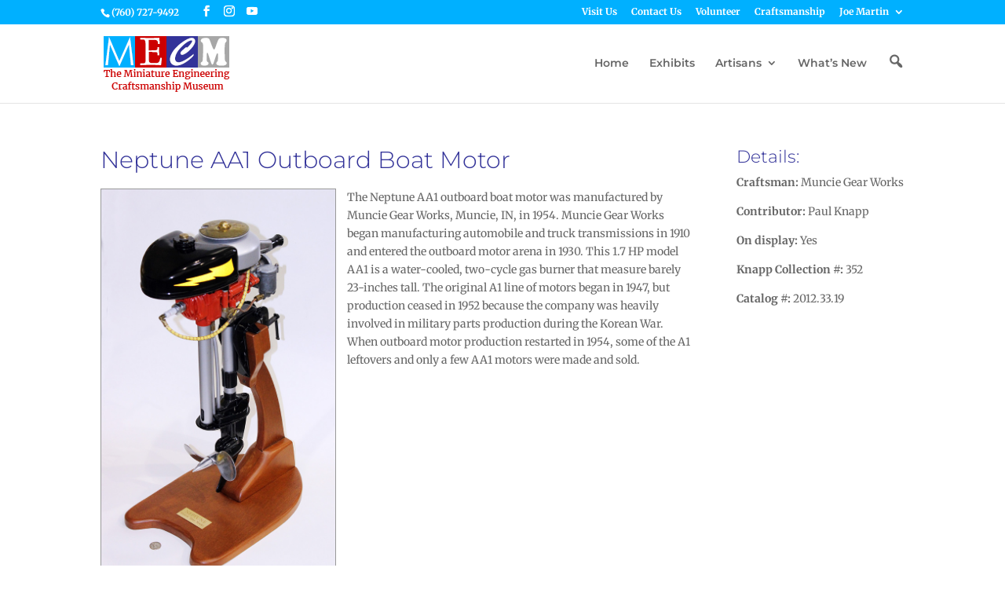

--- FILE ---
content_type: text/css
request_url: https://craftsmanshipmuseum.com/wp-content/et-cache/global/et-divi-customizer-global.min.css?ver=1762548132
body_size: 7877
content:
body,.et_pb_column_1_2 .et_quote_content blockquote cite,.et_pb_column_1_2 .et_link_content a.et_link_main_url,.et_pb_column_1_3 .et_quote_content blockquote cite,.et_pb_column_3_8 .et_quote_content blockquote cite,.et_pb_column_1_4 .et_quote_content blockquote cite,.et_pb_blog_grid .et_quote_content blockquote cite,.et_pb_column_1_3 .et_link_content a.et_link_main_url,.et_pb_column_3_8 .et_link_content a.et_link_main_url,.et_pb_column_1_4 .et_link_content a.et_link_main_url,.et_pb_blog_grid .et_link_content a.et_link_main_url,body .et_pb_bg_layout_light .et_pb_post p,body .et_pb_bg_layout_dark .et_pb_post p{font-size:14px}.et_pb_slide_content,.et_pb_best_value{font-size:15px}h1,h2,h3,h4,h5,h6{color:#333399}#et_search_icon:hover,.mobile_menu_bar:before,.mobile_menu_bar:after,.et_toggle_slide_menu:after,.et-social-icon a:hover,.et_pb_sum,.et_pb_pricing li a,.et_pb_pricing_table_button,.et_overlay:before,.entry-summary p.price ins,.et_pb_member_social_links a:hover,.et_pb_widget li a:hover,.et_pb_filterable_portfolio .et_pb_portfolio_filters li a.active,.et_pb_filterable_portfolio .et_pb_portofolio_pagination ul li a.active,.et_pb_gallery .et_pb_gallery_pagination ul li a.active,.wp-pagenavi span.current,.wp-pagenavi a:hover,.nav-single a,.tagged_as a,.posted_in a{color:#333399}.et_pb_contact_submit,.et_password_protected_form .et_submit_button,.et_pb_bg_layout_light .et_pb_newsletter_button,.comment-reply-link,.form-submit .et_pb_button,.et_pb_bg_layout_light .et_pb_promo_button,.et_pb_bg_layout_light .et_pb_more_button,.et_pb_contact p input[type="checkbox"]:checked+label i:before,.et_pb_bg_layout_light.et_pb_module.et_pb_button{color:#333399}.footer-widget h4{color:#333399}.et-search-form,.nav li ul,.et_mobile_menu,.footer-widget li:before,.et_pb_pricing li:before,blockquote{border-color:#333399}.et_pb_counter_amount,.et_pb_featured_table .et_pb_pricing_heading,.et_quote_content,.et_link_content,.et_audio_content,.et_pb_post_slider.et_pb_bg_layout_dark,.et_slide_in_menu_container,.et_pb_contact p input[type="radio"]:checked+label i:before{background-color:#333399}a{color:#cc0000}.nav li ul{border-color:#cc0000}.et_secondary_nav_enabled #page-container #top-header{background-color:#00b0ff!important}#et-secondary-nav li ul{background-color:#00b0ff}#top-menu li.current-menu-ancestor>a,#top-menu li.current-menu-item>a,#top-menu li.current_page_item>a{color:#333399}#main-footer{background-color:#333399}#main-footer .footer-widget h4,#main-footer .widget_block h1,#main-footer .widget_block h2,#main-footer .widget_block h3,#main-footer .widget_block h4,#main-footer .widget_block h5,#main-footer .widget_block h6{color:#ffffff}.footer-widget li:before{border-color:#333399}#footer-info,#footer-info a{color:#c6c6c6}#footer-bottom .et-social-icon a{color:#c6c6c6}@media only screen and (min-width:981px){.et_pb_section{padding:2% 0}.et_pb_fullwidth_section{padding:0}.et_pb_row{padding:1% 0}.et_header_style_left #et-top-navigation,.et_header_style_split #et-top-navigation{padding:42px 0 0 0}.et_header_style_left #et-top-navigation nav>ul>li>a,.et_header_style_split #et-top-navigation nav>ul>li>a{padding-bottom:42px}.et_header_style_split .centered-inline-logo-wrap{width:83px;margin:-83px 0}.et_header_style_split .centered-inline-logo-wrap #logo{max-height:83px}.et_pb_svg_logo.et_header_style_split .centered-inline-logo-wrap #logo{height:83px}.et_header_style_centered #top-menu>li>a{padding-bottom:15px}.et_header_style_slide #et-top-navigation,.et_header_style_fullscreen #et-top-navigation{padding:33px 0 33px 0!important}.et_header_style_centered #main-header .logo_container{height:83px}#logo{max-height:100%}.et_pb_svg_logo #logo{height:100%}.et_header_style_centered.et_hide_primary_logo #main-header:not(.et-fixed-header) .logo_container,.et_header_style_centered.et_hide_fixed_logo #main-header.et-fixed-header .logo_container{height:14.94px}.et_fixed_nav #page-container .et-fixed-header#top-header{background-color:#00b0ff!important}.et_fixed_nav #page-container .et-fixed-header#top-header #et-secondary-nav li ul{background-color:#00b0ff}.et-fixed-header #top-menu li.current-menu-ancestor>a,.et-fixed-header #top-menu li.current-menu-item>a,.et-fixed-header #top-menu li.current_page_item>a{color:#cc0000!important}}@media only screen and (min-width:1350px){.et_pb_row{padding:13px 0}.et_pb_section{padding:27px 0}.single.et_pb_pagebuilder_layout.et_full_width_page .et_post_meta_wrapper{padding-top:40px}.et_pb_fullwidth_section{padding:0}}	h1,h2,h3,h4,h5,h6{font-family:'Montserrat',Helvetica,Arial,Lucida,sans-serif}body,input,textarea,select{font-family:'Merriweather',Georgia,"Times New Roman",serif}#main-header,#et-top-navigation{font-family:'Montserrat',Helvetica,Arial,Lucida,sans-serif}.et-social-youtube a.icon::before{content:'\e0a3'}.et-db .type-artisan #et-boc .et_pb_row,.et-db .type-exhibit #et-boc .et_pb_row{width:100%}.et_pb_section .et_pb_row{}.knapp_row{width:100%}.wp-caption{max-width:100%}.caption_box{border:1px solid #999;padding:.75em 1em;font-size:12px;font-style:italic}.et_pb_with_border a img{margin-bottom:0;margin-right:0}.et_pb_gallery_item.et_pb_grid_item{width:47.5%!important;margin-right:5%!important;margin-bottom:5%!important}.et_pb_gallery_item.et_pb_grid_item.last_in_row{margin-right:0!important}figure.alignleft{margin-right:1em}figure.alignright{margin-left:1em}.alignleftclear>figcaption{display:table;width:100%}.footer_text{text-align:center;margin-top:.1em}.footer_img{text-align:center;margin-top:.65em;padding-bottom:.1em}footer h4.title{padding-top:.4em}.footer-widget{margin-bottom:2%!important}.old_list{list-style-type:none!important}.old_list li{clear:both}.read-more{margin-left:calc(125px + 1em)}.pagination .page-numbers{margin-right:.5em}.whats-new .et_pb_post .entry-featured-image-url{width:100px}.whats-new .post-content{margin-left:calc(100px + 1em)}.et_pb_ajax_pagination_container{display:grid}.category-sticky-whats-new{order:-1}.home-whats-new .et_pb_post .entry-featured-image-url{width:125px}.et_pb_posts a.more-link{clear:left;display:inline}.narrow-search{max-width:210px}#artisansearch{float:left}.gs-title{color:#333399!important;font-family:'Montserrat',Helvetica,Arial,Lucida,sans-serif;font-weight:normal}.gsc-search-button-v2{background-color:#333399!important;border-color:#333399!important}.search-results a img{width:100px;max-width:100px;margin-right:1em!important}.search-results article{margin-bottom:2em!important}.search-results a.entry-featured-image-url{margin-bottom:0!important}.search-results a.entry-featured-image-url img{border:1px solid #999!important}.et_pb_post a img{}.et_pb_post .entry-featured-image-url img{border:1px solid #999;margin-right:1em}#left-area .et_featured_image{border:1px solid #999;padding-bottom:0}.wp-block-image figcaption{padding:0.75em 1em}.wp-block-image a img{margin-right:0;border:1px solid #999}.wp-block-gallery{clear:both}.wp-block-gallery figcaption{display:none}.searchandfilter ul li input{vertical-align:top}.searchandfilter li{display:block}.searchandfilter ul li label{max-width:200px}.searchandfilter ul li .children li label{max-width:184px}.wp-block-gallery.columns-6{max-width:785px}.wp-block-gallery.columns-5{max-width:635px}.wp-block-gallery.columns-4{max-width:521px}.wp-block-gallery.columns-3{max-width:389px}.wp-block-gallery.columns-2{max-width:257px}.wp-block-gallery.columns-default{max-width:100%;margin-top:1em}.wp-block-image{border-width:1px;border-color:#999999;border-style:solid}figcaption{border:1px solid #999}.wp-block-gallery.has-nested-images figure.wp-block-image:has(figcaption)::before{backdrop-filter:none}[id^=baguetteBox-figcaption]{border:none}.fluid-width-video-wrapper{clear:both}.exhibit .wp-block-image{border:none}.with-border{border:1px solid #999}@media screen and (min-width:981px){.sub-menu{min-width:280px}#top-menu li li a{width:240px;padding:4px 12px}}@media screen and (max-width:1323px){.searchandfilter ul li label{width:80%}.searchandfilter ul li .children li label{width:70%}}